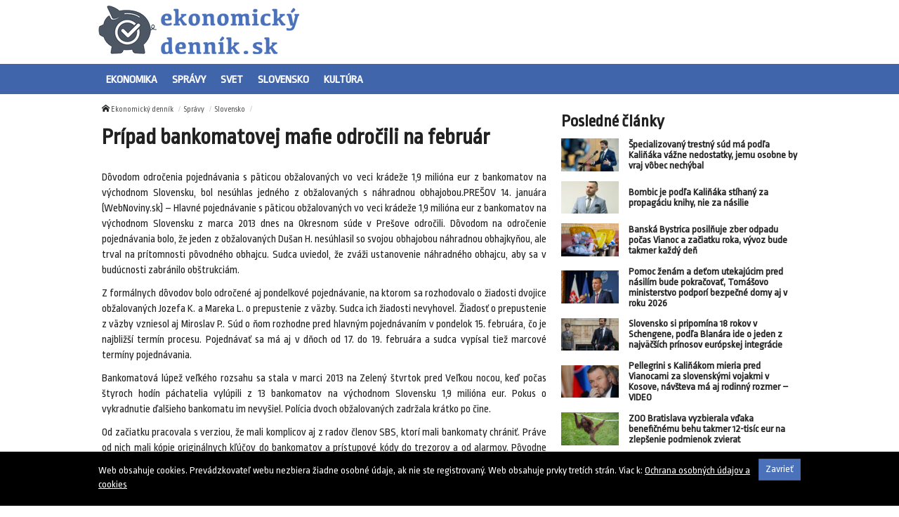

--- FILE ---
content_type: text/html; charset=UTF-8
request_url: https://ekonomickydennik.sk/pripad-bankomatovej-mafie-odrocili-na-februar/
body_size: 9555
content:
<!doctype html>
<html class="no-js" lang="sk-SK" prefix="og: http://ogp.me/ns#">
<head>
    <meta charset="utf-8">
    <meta http-equiv="X-UA-Compatible" content="IE=edge">
    <title>Prípad bankomatovej mafie odročili na február - Ekonomický denník</title>
    <meta name="viewport" content="width=device-width, initial-scale=1.0, maximum-scale=1.0, user-scalable=no">

    <link rel="alternate" type="application/rss+xml" title="Ekonomický denník Feed"
          href="https://ekonomickydennik.sk/feed/">

    <meta name='robots' content='max-image-preview:large' />

<!-- This site is optimized with the Yoast SEO plugin v8.4 - https://yoast.com/wordpress/plugins/seo/ -->
<link rel="canonical" href="https://ekonomickydennik.sk/pripad-bankomatovej-mafie-odrocili-na-februar/" />
<meta property="og:locale" content="sk_SK" />
<meta property="og:type" content="article" />
<meta property="og:title" content="Prípad bankomatovej mafie odročili na február - Ekonomický denník" />
<meta property="og:description" content="Dôvodom odročenia pojednávania s päticou obžalovaných vo veci krádeže 1,9 milióna eur z bankomatov na východnom Slovensku, bol nesúhlas jedného z obžalovaných s náhradnou obhajobou." />
<meta property="og:site_name" content="Ekonomický denník" />
<meta property="article:section" content="Slovensko" />
<meta property="article:published_time" content="2016-01-14T12:35:06+01:00" />
<meta name="twitter:card" content="summary" />
<meta name="twitter:description" content="Dôvodom odročenia pojednávania s päticou obžalovaných vo veci krádeže 1,9 milióna eur z bankomatov na východnom Slovensku, bol nesúhlas jedného z obžalovaných s náhradnou obhajobou." />
<meta name="twitter:title" content="Prípad bankomatovej mafie odročili na február - Ekonomický denník" />
<!-- / Yoast SEO plugin. -->

<link rel='dns-prefetch' href='//ekonomickydennik.sk' />
<link rel='dns-prefetch' href='//fonts.googleapis.com' />
<script type="text/javascript">
/* <![CDATA[ */
window._wpemojiSettings = {"baseUrl":"https:\/\/s.w.org\/images\/core\/emoji\/15.0.3\/72x72\/","ext":".png","svgUrl":"https:\/\/s.w.org\/images\/core\/emoji\/15.0.3\/svg\/","svgExt":".svg","source":{"concatemoji":"\/\/ekonomickydennik.sk\/wp\/wp-includes\/js\/wp-emoji-release.min.js?ver=6.6.2"}};
/*! This file is auto-generated */
!function(i,n){var o,s,e;function c(e){try{var t={supportTests:e,timestamp:(new Date).valueOf()};sessionStorage.setItem(o,JSON.stringify(t))}catch(e){}}function p(e,t,n){e.clearRect(0,0,e.canvas.width,e.canvas.height),e.fillText(t,0,0);var t=new Uint32Array(e.getImageData(0,0,e.canvas.width,e.canvas.height).data),r=(e.clearRect(0,0,e.canvas.width,e.canvas.height),e.fillText(n,0,0),new Uint32Array(e.getImageData(0,0,e.canvas.width,e.canvas.height).data));return t.every(function(e,t){return e===r[t]})}function u(e,t,n){switch(t){case"flag":return n(e,"\ud83c\udff3\ufe0f\u200d\u26a7\ufe0f","\ud83c\udff3\ufe0f\u200b\u26a7\ufe0f")?!1:!n(e,"\ud83c\uddfa\ud83c\uddf3","\ud83c\uddfa\u200b\ud83c\uddf3")&&!n(e,"\ud83c\udff4\udb40\udc67\udb40\udc62\udb40\udc65\udb40\udc6e\udb40\udc67\udb40\udc7f","\ud83c\udff4\u200b\udb40\udc67\u200b\udb40\udc62\u200b\udb40\udc65\u200b\udb40\udc6e\u200b\udb40\udc67\u200b\udb40\udc7f");case"emoji":return!n(e,"\ud83d\udc26\u200d\u2b1b","\ud83d\udc26\u200b\u2b1b")}return!1}function f(e,t,n){var r="undefined"!=typeof WorkerGlobalScope&&self instanceof WorkerGlobalScope?new OffscreenCanvas(300,150):i.createElement("canvas"),a=r.getContext("2d",{willReadFrequently:!0}),o=(a.textBaseline="top",a.font="600 32px Arial",{});return e.forEach(function(e){o[e]=t(a,e,n)}),o}function t(e){var t=i.createElement("script");t.src=e,t.defer=!0,i.head.appendChild(t)}"undefined"!=typeof Promise&&(o="wpEmojiSettingsSupports",s=["flag","emoji"],n.supports={everything:!0,everythingExceptFlag:!0},e=new Promise(function(e){i.addEventListener("DOMContentLoaded",e,{once:!0})}),new Promise(function(t){var n=function(){try{var e=JSON.parse(sessionStorage.getItem(o));if("object"==typeof e&&"number"==typeof e.timestamp&&(new Date).valueOf()<e.timestamp+604800&&"object"==typeof e.supportTests)return e.supportTests}catch(e){}return null}();if(!n){if("undefined"!=typeof Worker&&"undefined"!=typeof OffscreenCanvas&&"undefined"!=typeof URL&&URL.createObjectURL&&"undefined"!=typeof Blob)try{var e="postMessage("+f.toString()+"("+[JSON.stringify(s),u.toString(),p.toString()].join(",")+"));",r=new Blob([e],{type:"text/javascript"}),a=new Worker(URL.createObjectURL(r),{name:"wpTestEmojiSupports"});return void(a.onmessage=function(e){c(n=e.data),a.terminate(),t(n)})}catch(e){}c(n=f(s,u,p))}t(n)}).then(function(e){for(var t in e)n.supports[t]=e[t],n.supports.everything=n.supports.everything&&n.supports[t],"flag"!==t&&(n.supports.everythingExceptFlag=n.supports.everythingExceptFlag&&n.supports[t]);n.supports.everythingExceptFlag=n.supports.everythingExceptFlag&&!n.supports.flag,n.DOMReady=!1,n.readyCallback=function(){n.DOMReady=!0}}).then(function(){return e}).then(function(){var e;n.supports.everything||(n.readyCallback(),(e=n.source||{}).concatemoji?t(e.concatemoji):e.wpemoji&&e.twemoji&&(t(e.twemoji),t(e.wpemoji)))}))}((window,document),window._wpemojiSettings);
/* ]]> */
</script>
<style id='wp-emoji-styles-inline-css' type='text/css'>

	img.wp-smiley, img.emoji {
		display: inline !important;
		border: none !important;
		box-shadow: none !important;
		height: 1em !important;
		width: 1em !important;
		margin: 0 0.07em !important;
		vertical-align: -0.1em !important;
		background: none !important;
		padding: 0 !important;
	}
</style>
<link rel='stylesheet' id='wp-block-library-css' href='//ekonomickydennik.sk/wp/wp-includes/css/dist/block-library/style.min.css?ver=6.6.2' type='text/css' media='all' />
<style id='classic-theme-styles-inline-css' type='text/css'>
/*! This file is auto-generated */
.wp-block-button__link{color:#fff;background-color:#32373c;border-radius:9999px;box-shadow:none;text-decoration:none;padding:calc(.667em + 2px) calc(1.333em + 2px);font-size:1.125em}.wp-block-file__button{background:#32373c;color:#fff;text-decoration:none}
</style>
<style id='global-styles-inline-css' type='text/css'>
:root{--wp--preset--aspect-ratio--square: 1;--wp--preset--aspect-ratio--4-3: 4/3;--wp--preset--aspect-ratio--3-4: 3/4;--wp--preset--aspect-ratio--3-2: 3/2;--wp--preset--aspect-ratio--2-3: 2/3;--wp--preset--aspect-ratio--16-9: 16/9;--wp--preset--aspect-ratio--9-16: 9/16;--wp--preset--color--black: #000000;--wp--preset--color--cyan-bluish-gray: #abb8c3;--wp--preset--color--white: #ffffff;--wp--preset--color--pale-pink: #f78da7;--wp--preset--color--vivid-red: #cf2e2e;--wp--preset--color--luminous-vivid-orange: #ff6900;--wp--preset--color--luminous-vivid-amber: #fcb900;--wp--preset--color--light-green-cyan: #7bdcb5;--wp--preset--color--vivid-green-cyan: #00d084;--wp--preset--color--pale-cyan-blue: #8ed1fc;--wp--preset--color--vivid-cyan-blue: #0693e3;--wp--preset--color--vivid-purple: #9b51e0;--wp--preset--gradient--vivid-cyan-blue-to-vivid-purple: linear-gradient(135deg,rgba(6,147,227,1) 0%,rgb(155,81,224) 100%);--wp--preset--gradient--light-green-cyan-to-vivid-green-cyan: linear-gradient(135deg,rgb(122,220,180) 0%,rgb(0,208,130) 100%);--wp--preset--gradient--luminous-vivid-amber-to-luminous-vivid-orange: linear-gradient(135deg,rgba(252,185,0,1) 0%,rgba(255,105,0,1) 100%);--wp--preset--gradient--luminous-vivid-orange-to-vivid-red: linear-gradient(135deg,rgba(255,105,0,1) 0%,rgb(207,46,46) 100%);--wp--preset--gradient--very-light-gray-to-cyan-bluish-gray: linear-gradient(135deg,rgb(238,238,238) 0%,rgb(169,184,195) 100%);--wp--preset--gradient--cool-to-warm-spectrum: linear-gradient(135deg,rgb(74,234,220) 0%,rgb(151,120,209) 20%,rgb(207,42,186) 40%,rgb(238,44,130) 60%,rgb(251,105,98) 80%,rgb(254,248,76) 100%);--wp--preset--gradient--blush-light-purple: linear-gradient(135deg,rgb(255,206,236) 0%,rgb(152,150,240) 100%);--wp--preset--gradient--blush-bordeaux: linear-gradient(135deg,rgb(254,205,165) 0%,rgb(254,45,45) 50%,rgb(107,0,62) 100%);--wp--preset--gradient--luminous-dusk: linear-gradient(135deg,rgb(255,203,112) 0%,rgb(199,81,192) 50%,rgb(65,88,208) 100%);--wp--preset--gradient--pale-ocean: linear-gradient(135deg,rgb(255,245,203) 0%,rgb(182,227,212) 50%,rgb(51,167,181) 100%);--wp--preset--gradient--electric-grass: linear-gradient(135deg,rgb(202,248,128) 0%,rgb(113,206,126) 100%);--wp--preset--gradient--midnight: linear-gradient(135deg,rgb(2,3,129) 0%,rgb(40,116,252) 100%);--wp--preset--font-size--small: 13px;--wp--preset--font-size--medium: 20px;--wp--preset--font-size--large: 36px;--wp--preset--font-size--x-large: 42px;--wp--preset--spacing--20: 0.44rem;--wp--preset--spacing--30: 0.67rem;--wp--preset--spacing--40: 1rem;--wp--preset--spacing--50: 1.5rem;--wp--preset--spacing--60: 2.25rem;--wp--preset--spacing--70: 3.38rem;--wp--preset--spacing--80: 5.06rem;--wp--preset--shadow--natural: 6px 6px 9px rgba(0, 0, 0, 0.2);--wp--preset--shadow--deep: 12px 12px 50px rgba(0, 0, 0, 0.4);--wp--preset--shadow--sharp: 6px 6px 0px rgba(0, 0, 0, 0.2);--wp--preset--shadow--outlined: 6px 6px 0px -3px rgba(255, 255, 255, 1), 6px 6px rgba(0, 0, 0, 1);--wp--preset--shadow--crisp: 6px 6px 0px rgba(0, 0, 0, 1);}:where(.is-layout-flex){gap: 0.5em;}:where(.is-layout-grid){gap: 0.5em;}body .is-layout-flex{display: flex;}.is-layout-flex{flex-wrap: wrap;align-items: center;}.is-layout-flex > :is(*, div){margin: 0;}body .is-layout-grid{display: grid;}.is-layout-grid > :is(*, div){margin: 0;}:where(.wp-block-columns.is-layout-flex){gap: 2em;}:where(.wp-block-columns.is-layout-grid){gap: 2em;}:where(.wp-block-post-template.is-layout-flex){gap: 1.25em;}:where(.wp-block-post-template.is-layout-grid){gap: 1.25em;}.has-black-color{color: var(--wp--preset--color--black) !important;}.has-cyan-bluish-gray-color{color: var(--wp--preset--color--cyan-bluish-gray) !important;}.has-white-color{color: var(--wp--preset--color--white) !important;}.has-pale-pink-color{color: var(--wp--preset--color--pale-pink) !important;}.has-vivid-red-color{color: var(--wp--preset--color--vivid-red) !important;}.has-luminous-vivid-orange-color{color: var(--wp--preset--color--luminous-vivid-orange) !important;}.has-luminous-vivid-amber-color{color: var(--wp--preset--color--luminous-vivid-amber) !important;}.has-light-green-cyan-color{color: var(--wp--preset--color--light-green-cyan) !important;}.has-vivid-green-cyan-color{color: var(--wp--preset--color--vivid-green-cyan) !important;}.has-pale-cyan-blue-color{color: var(--wp--preset--color--pale-cyan-blue) !important;}.has-vivid-cyan-blue-color{color: var(--wp--preset--color--vivid-cyan-blue) !important;}.has-vivid-purple-color{color: var(--wp--preset--color--vivid-purple) !important;}.has-black-background-color{background-color: var(--wp--preset--color--black) !important;}.has-cyan-bluish-gray-background-color{background-color: var(--wp--preset--color--cyan-bluish-gray) !important;}.has-white-background-color{background-color: var(--wp--preset--color--white) !important;}.has-pale-pink-background-color{background-color: var(--wp--preset--color--pale-pink) !important;}.has-vivid-red-background-color{background-color: var(--wp--preset--color--vivid-red) !important;}.has-luminous-vivid-orange-background-color{background-color: var(--wp--preset--color--luminous-vivid-orange) !important;}.has-luminous-vivid-amber-background-color{background-color: var(--wp--preset--color--luminous-vivid-amber) !important;}.has-light-green-cyan-background-color{background-color: var(--wp--preset--color--light-green-cyan) !important;}.has-vivid-green-cyan-background-color{background-color: var(--wp--preset--color--vivid-green-cyan) !important;}.has-pale-cyan-blue-background-color{background-color: var(--wp--preset--color--pale-cyan-blue) !important;}.has-vivid-cyan-blue-background-color{background-color: var(--wp--preset--color--vivid-cyan-blue) !important;}.has-vivid-purple-background-color{background-color: var(--wp--preset--color--vivid-purple) !important;}.has-black-border-color{border-color: var(--wp--preset--color--black) !important;}.has-cyan-bluish-gray-border-color{border-color: var(--wp--preset--color--cyan-bluish-gray) !important;}.has-white-border-color{border-color: var(--wp--preset--color--white) !important;}.has-pale-pink-border-color{border-color: var(--wp--preset--color--pale-pink) !important;}.has-vivid-red-border-color{border-color: var(--wp--preset--color--vivid-red) !important;}.has-luminous-vivid-orange-border-color{border-color: var(--wp--preset--color--luminous-vivid-orange) !important;}.has-luminous-vivid-amber-border-color{border-color: var(--wp--preset--color--luminous-vivid-amber) !important;}.has-light-green-cyan-border-color{border-color: var(--wp--preset--color--light-green-cyan) !important;}.has-vivid-green-cyan-border-color{border-color: var(--wp--preset--color--vivid-green-cyan) !important;}.has-pale-cyan-blue-border-color{border-color: var(--wp--preset--color--pale-cyan-blue) !important;}.has-vivid-cyan-blue-border-color{border-color: var(--wp--preset--color--vivid-cyan-blue) !important;}.has-vivid-purple-border-color{border-color: var(--wp--preset--color--vivid-purple) !important;}.has-vivid-cyan-blue-to-vivid-purple-gradient-background{background: var(--wp--preset--gradient--vivid-cyan-blue-to-vivid-purple) !important;}.has-light-green-cyan-to-vivid-green-cyan-gradient-background{background: var(--wp--preset--gradient--light-green-cyan-to-vivid-green-cyan) !important;}.has-luminous-vivid-amber-to-luminous-vivid-orange-gradient-background{background: var(--wp--preset--gradient--luminous-vivid-amber-to-luminous-vivid-orange) !important;}.has-luminous-vivid-orange-to-vivid-red-gradient-background{background: var(--wp--preset--gradient--luminous-vivid-orange-to-vivid-red) !important;}.has-very-light-gray-to-cyan-bluish-gray-gradient-background{background: var(--wp--preset--gradient--very-light-gray-to-cyan-bluish-gray) !important;}.has-cool-to-warm-spectrum-gradient-background{background: var(--wp--preset--gradient--cool-to-warm-spectrum) !important;}.has-blush-light-purple-gradient-background{background: var(--wp--preset--gradient--blush-light-purple) !important;}.has-blush-bordeaux-gradient-background{background: var(--wp--preset--gradient--blush-bordeaux) !important;}.has-luminous-dusk-gradient-background{background: var(--wp--preset--gradient--luminous-dusk) !important;}.has-pale-ocean-gradient-background{background: var(--wp--preset--gradient--pale-ocean) !important;}.has-electric-grass-gradient-background{background: var(--wp--preset--gradient--electric-grass) !important;}.has-midnight-gradient-background{background: var(--wp--preset--gradient--midnight) !important;}.has-small-font-size{font-size: var(--wp--preset--font-size--small) !important;}.has-medium-font-size{font-size: var(--wp--preset--font-size--medium) !important;}.has-large-font-size{font-size: var(--wp--preset--font-size--large) !important;}.has-x-large-font-size{font-size: var(--wp--preset--font-size--x-large) !important;}
:where(.wp-block-post-template.is-layout-flex){gap: 1.25em;}:where(.wp-block-post-template.is-layout-grid){gap: 1.25em;}
:where(.wp-block-columns.is-layout-flex){gap: 2em;}:where(.wp-block-columns.is-layout-grid){gap: 2em;}
:root :where(.wp-block-pullquote){font-size: 1.5em;line-height: 1.6;}
</style>
<link rel='stylesheet' id='open-sans-css' href='//fonts.googleapis.com/css?family=Open+Sans%3A400%2C300%2C700&#038;subset=latin%2Clatin-ext&#038;ver=21' type='text/css' media='all' />
<link rel='stylesheet' id='im_app-css' href='//ekonomickydennik.sk/app/themes/ekonomickydennik/assets/css/app.css?ver=21' type='text/css' media='all' />
<link rel='stylesheet' id='ropa-css' href='//fonts.googleapis.com/css?family=Ropa+Sans&#038;subset=latin%2Clatin-ext&#038;ver=1' type='text/css' media='all' />
<script type="text/javascript" src="//ekonomickydennik.sk/wp/wp-includes/js/jquery/jquery.min.js?ver=3.7.1" id="jquery-core-js"></script>
<script type="text/javascript" src="//ekonomickydennik.sk/wp/wp-includes/js/jquery/jquery-migrate.min.js?ver=3.4.1" id="jquery-migrate-js"></script>
<link rel="https://api.w.org/" href="https://ekonomickydennik.sk/wp-json/" /><link rel="alternate" title="JSON" type="application/json" href="https://ekonomickydennik.sk/wp-json/wp/v2/posts/11598" /><link rel="alternate" title="oEmbed (JSON)" type="application/json+oembed" href="https://ekonomickydennik.sk/wp-json/oembed/1.0/embed?url=https%3A%2F%2Fekonomickydennik.sk%2Fpripad-bankomatovej-mafie-odrocili-na-februar%2F" />
<link rel="alternate" title="oEmbed (XML)" type="text/xml+oembed" href="https://ekonomickydennik.sk/wp-json/oembed/1.0/embed?url=https%3A%2F%2Fekonomickydennik.sk%2Fpripad-bankomatovej-mafie-odrocili-na-februar%2F&#038;format=xml" />
<!--[if lt IE 9]>
    <script src="//ekonomickydennik.sk/app/themes/idenmedia/assets/js/plugins/iefix/html5shiv.min.js"></script>
    <script src="//ekonomickydennik.sk/app/themes/idenmedia/assets/js/plugins/iefix/respond.min.js"></script>
    <![endif]-->
   
            <link rel="shortcut icon" href="https://cdn.sita.sk/sites/23/2017/07/346941_flash_floods_arizona_02837-5dc41ffe4bae4717859fd31e86357ae9-640x420.jpg">
    
    <script type="text/javascript">
        var ajaxurl = "\/wp\/wp-admin\/admin-ajax.php"    </script>
</head>
<body class="post-template-default single single-post postid-11598 single-format-standard admincheck-show md theme-light pripad-bankomatovej-mafie-odrocili-na-februar page">
<header role="banner" am-Navbar>
  <div am-Container="logo">
    <div am-Logo>
  <a href="https://ekonomickydennik.sk/"><img src="https://cdn.sita.sk/sites/28/2017/07/ekonomickydnnk-2.png" alt="Ekonomický denník"></a></div>  </div>

  <div am-Ubermenu-Wrap>
    <div am-Container>
      <ul id="menu-main-menu" class="menu"><li class="menu-ekonomika"><a href="https://ekonomickydennik.sk/category/ekonomika/">Ekonomika</a></li>
<li class="menu-spravy"><a href="https://ekonomickydennik.sk/category/spravy/">Správy</a></li>
<li class="menu-svet"><a href="https://ekonomickydennik.sk/category/spravy/svet/">Svet</a></li>
<li class="menu-slovensko"><a href="https://ekonomickydennik.sk/category/spravy/slovensko/">Slovensko</a></li>
<li class="menu-kultura"><a href="https://ekonomickydennik.sk/category/kultura/">Kultúra</a></li>
</ul>    </div>
  </div>

</header><!--[if lt IE 11]>
<div am-Container>
    <div am-Alert="danger">
        Žiaľ, používate <strong>zastaralý</strong> internetový prehliadač, niektoré funkcie preto nemusia fungovať správne.
        Prosím, <a href="http://browsehappy.com/">stianite si moderný prehliadač TU</a>, s ktorým stránka bude fungovať rýchlejšie a bez chýb. Ďakujeme.    </div>
</div>
<![endif]-->
<main role="main" am-Main="type:post">
    <div am-Container>
    <div am-Main-Content="type:post">
                <div am-Content="type:post">
    <div am-Content-Content="post">
                    <span js-Views="11598"></span>            <article itemscope itemtype="http://schema.org/Article" class="post-11598 post type-post status-publish format-standard has-post-thumbnail hentry category-slovensko">
                
                
                <ul am-Breadcrumb><li><span class="icon-home "></span> <a href="https://ekonomickydennik.sk">Ekonomický denník</a></li><li><a href="https://ekonomickydennik.sk/category/spravy/" rel="category tag">Správy</a></li><li><a href="https://ekonomickydennik.sk/category/spravy/slovensko/" rel="category tag">Slovensko</a></li></ul>
                <header am-Page-Header>
                    <h1 am-Heading itemprop="headline">Prípad bankomatovej mafie odročili na február</h1>
                </header>

                
                
                <div am-Content-TextWrap>
                    <div itemprop="articleBody" am-Content-Text>
                                                <p>Dôvodom odročenia pojednávania s päticou obžalovaných vo veci krádeže 1,9 milióna eur z bankomatov na východnom Slovensku, bol nesúhlas jedného z obžalovaných s náhradnou obhajobou.PREŠOV 14. januára (WebNoviny.sk) &#8211; Hlavné pojednávanie s päticou obžalovaných vo veci krádeže 1,9 milióna eur z bankomatov na východnom Slovensku z marca 2013 dnes na Okresnom súde v Prešove odročili. Dôvodom na odročenie pojednávania bolo, že jeden z obžalovaných Dušan H. nesúhlasil so svojou obhajobou náhradnou obhajkyňou, ale trval na prítomnosti pôvodného obhajcu. Sudca uviedol, že zváži ustanovenie náhradného obhajcu, aby sa v budúcnosti zabránilo obštrukciám. </p>
<p>Z formálnych dôvodov bolo odročené aj pondelkové pojednávanie, na ktorom sa rozhodovalo o žiadosti dvojice obžalovaných Jozefa K. a Mareka L. o prepustenie z väzby. Sudca ich žiadosti nevyhovel. Žiadosť o prepustenie z väzby vzniesol aj Miroslav P.. Súd o ňom rozhodne pred hlavným pojednávaním v pondelok 15. februára, čo je najbližší termín procesu. Pojednávať sa má aj v dňoch od 17. do 19. februára a sudca vypísal tiež marcové termíny pojednávania.</p>
<p>Bankomatová lúpež veľkého rozsahu sa stala v marci 2013 na Zelený štvrtok pred Veľkou nocou, keď počas štyroch hodín páchatelia vylúpili z 13 bankomatov na východnom Slovensku 1,9 milióna eur. Pokus o vykradnutie ďalšieho bankomatu im nevyšiel. Polícia dvoch obžalovaných zadržala krátko po čine. </p>
<p>Od začiatku pracovala s verziou, že mali komplicov aj z radov členov SBS, ktorí mali bankomaty chrániť. Práve od nich mali kópie originálnych kľúčov do bankomatov a prístupové kódy do trezorov a od alarmov. Pôvodne boli v procese obžalovaní šiesti páchatelia. Jeden z nich &#8211; Miroslav B. sa k skutku priznal a prvostupňový súd na základe schválenej dohody o vine a treste ho poslal za mreže na šesť rokov a deväť mesiacov. Zvyšná pätica &#8211; Daniel J., Dušan H., Jozef K., Marek L. a Miroslav P. sedí na lavici obžalovaných. V prípade dokázania viny im hrozí trest odňatia slobody v rozpätí od 10 do 15 rokov. </p>
<p> Zdroj: <a href="https://sita.sk/slovensko/clanok/1029762-pripad-bankomatovej-mafie-odrocili-na-februar">WebNoviny.sk</a> © SITA Všetky práva vyhradené.</p>
                        <p am-Content-Date>14. januára 2016</p>
                    </div>
                </div>

                <div am-Tags itemprop="keywords"></div>


                
                
                
                <div am-Comments>
                    <div class="fb-comments" data-colorscheme="light"  data-href="http://ekonomickydennik.sk/pripad-bankomatovej-mafie-odrocili-na-februar/" data-width="100%" data-num-posts="4"></div>                </div>

                

            </article>

            <h2 class="h4"></h2>
            <div am-List js-List>
  </div>
            </div>
</div>        <aside am-Sidebar="type:post" role="complementary">
    <div am-Sidebar-Content="type:post"><div am-Widget="widget_im_related_posts-2 widget_im_related_posts"><h2 am-Heading>Posledné články</h2><div am-Pair="rating-sidebar-content">
            <header am-Pair-Big>
                <a href="https://ekonomickydennik.sk/specializovany-trestny-sud-ma-podla-kalinaka-vazne-nedostatky-jemu-osobne-by-vraj-vobec-nechybal/?utm_source=self&utm_medium=podtext&utm_campaign=podtext" title="Špecializovaný trestný súd má podľa Kaliňáka vážne nedostatky,  jemu osobne by vraj vôbec nechýbal">
                    <h2 am-Heading>Špecializovaný trestný súd má podľa Kaliňáka vážne nedostatky,  jemu osobne by vraj vôbec nechýbal</h2>
                </a>
            </header>
            <div am-Pair-Small>
                <figure am-FeaturedImage>
                    <a href="https://ekonomickydennik.sk/specializovany-trestny-sud-ma-podla-kalinaka-vazne-nedostatky-jemu-osobne-by-vraj-vobec-nechybal/?utm_source=self&utm_medium=podtext&utm_campaign=podtext" title="Špecializovaný trestný súd má podľa Kaliňáka vážne nedostatky,  jemu osobne by vraj vôbec nechýbal">
                        <img width="120" height="68" src="https://cdn.sita.sk/sites/23/2025/02/541201_67b5c34a2fc17057778821-676x451-120x68.jpg" class="attachment-featured_tiny size-featured_tiny wp-post-image" alt="541201_67b5c34a2fc17057778821 676x451.jpg" decoding="async" loading="lazy" srcset="https://cdn.sita.sk/sites/23/2025/02/541201_67b5c34a2fc17057778821-676x451-120x68.jpg 120w, https://cdn.sita.sk/sites/23/2025/02/541201_67b5c34a2fc17057778821-676x451-320x180.jpg 320w, https://cdn.sita.sk/sites/23/2025/02/541201_67b5c34a2fc17057778821-676x451-640x360.jpg 640w" sizes="(max-width: 120px) 100vw, 120px">                    </a>
                </figure>
            </div>
            </div><div am-Pair="rating-sidebar-content">
            <header am-Pair-Big>
                <a href="https://ekonomickydennik.sk/bombic-je-podla-kalinaka-stihany-za-propagaciu-knihy-nie-za-nasilie/?utm_source=self&utm_medium=podtext&utm_campaign=podtext" title="Bombic je podľa Kaliňáka stíhaný za propagáciu knihy, nie za násilie">
                    <h2 am-Heading>Bombic je podľa Kaliňáka stíhaný za propagáciu knihy, nie za násilie</h2>
                </a>
            </header>
            <div am-Pair-Small>
                <figure am-FeaturedImage>
                    <a href="https://ekonomickydennik.sk/bombic-je-podla-kalinaka-stihany-za-propagaciu-knihy-nie-za-nasilie/?utm_source=self&utm_medium=podtext&utm_campaign=podtext" title="Bombic je podľa Kaliňáka stíhaný za propagáciu knihy, nie za násilie">
                        <img width="120" height="68" src="https://cdn.sita.sk/sites/23/2025/07/546861_bombic-120x68.jpg" class="attachment-featured_tiny size-featured_tiny wp-post-image" alt="546861_bombic.jpg" decoding="async" loading="lazy" srcset="https://cdn.sita.sk/sites/23/2025/07/546861_bombic-120x68.jpg 120w, https://cdn.sita.sk/sites/23/2025/07/546861_bombic-320x180.jpg 320w, https://cdn.sita.sk/sites/23/2025/07/546861_bombic-640x360.jpg 640w" sizes="(max-width: 120px) 100vw, 120px">                    </a>
                </figure>
            </div>
            </div><div am-Pair="rating-sidebar-content">
            <header am-Pair-Big>
                <a href="https://ekonomickydennik.sk/banska-bystrica-posilnuje-zber-odpadu-pocas-vianoc-a-zaciatku-roka-vyvoz-bude-takmer-kazdy-den/?utm_source=self&utm_medium=podtext&utm_campaign=podtext" title="Banská Bystrica posilňuje zber odpadu počas Vianoc a začiatku roka, vývoz bude takmer každý deň">
                    <h2 am-Heading>Banská Bystrica posilňuje zber odpadu počas Vianoc a začiatku roka, vývoz bude takmer každý deň</h2>
                </a>
            </header>
            <div am-Pair-Small>
                <figure am-FeaturedImage>
                    <a href="https://ekonomickydennik.sk/banska-bystrica-posilnuje-zber-odpadu-pocas-vianoc-a-zaciatku-roka-vyvoz-bude-takmer-kazdy-den/?utm_source=self&utm_medium=podtext&utm_campaign=podtext" title="Banská Bystrica posilňuje zber odpadu počas Vianoc a začiatku roka, vývoz bude takmer každý deň">
                        <img width="120" height="68" src="https://cdn.sita.sk/sites/23/2020/12/453305_gettyimages-1214490503-676x507-120x68.jpg" class="attachment-featured_tiny size-featured_tiny wp-post-image" alt="453305_gettyimages 1214490503 676x507.jpg" decoding="async" loading="lazy" srcset="https://cdn.sita.sk/sites/23/2020/12/453305_gettyimages-1214490503-676x507-120x68.jpg 120w, https://cdn.sita.sk/sites/23/2020/12/453305_gettyimages-1214490503-676x507-320x180.jpg 320w, https://cdn.sita.sk/sites/23/2020/12/453305_gettyimages-1214490503-676x507-640x360.jpg 640w" sizes="(max-width: 120px) 100vw, 120px">                    </a>
                </figure>
            </div>
            </div><div am-Pair="rating-sidebar-content">
            <header am-Pair-Big>
                <a href="https://ekonomickydennik.sk/pomoc-zenam-a-detom-utekajucim-pred-nasilim-bude-pokracovat-tomasovo-ministerstvo-podpori-bezpecne-domy-aj-v-roku-2026/?utm_source=self&utm_medium=podtext&utm_campaign=podtext" title="Pomoc ženám a deťom utekajúcim pred násilím bude pokračovať, Tomášovo ministerstvo podporí bezpečné domy aj v roku 2026">
                    <h2 am-Heading>Pomoc ženám a deťom utekajúcim pred násilím bude pokračovať, Tomášovo ministerstvo podporí bezpečné domy aj v roku 2026</h2>
                </a>
            </header>
            <div am-Pair-Small>
                <figure am-FeaturedImage>
                    <a href="https://ekonomickydennik.sk/pomoc-zenam-a-detom-utekajucim-pred-nasilim-bude-pokracovat-tomasovo-ministerstvo-podpori-bezpecne-domy-aj-v-roku-2026/?utm_source=self&utm_medium=podtext&utm_campaign=podtext" title="Pomoc ženám a deťom utekajúcim pred násilím bude pokračovať, Tomášovo ministerstvo podporí bezpečné domy aj v roku 2026">
                        <img width="120" height="68" src="https://cdn.sita.sk/sites/23/2025/11/552938_66c5d23d472f3362611269-676x465-120x68.jpg" class="attachment-featured_tiny size-featured_tiny wp-post-image" alt="552938_66c5d23d472f3362611269 676x465.jpg" decoding="async" loading="lazy" srcset="https://cdn.sita.sk/sites/23/2025/11/552938_66c5d23d472f3362611269-676x465-120x68.jpg 120w, https://cdn.sita.sk/sites/23/2025/11/552938_66c5d23d472f3362611269-676x465-320x180.jpg 320w, https://cdn.sita.sk/sites/23/2025/11/552938_66c5d23d472f3362611269-676x465-640x360.jpg 640w" sizes="(max-width: 120px) 100vw, 120px">                    </a>
                </figure>
            </div>
            </div><div am-Pair="rating-sidebar-content">
            <header am-Pair-Big>
                <a href="https://ekonomickydennik.sk/slovensko-si-pripomina-18-rokov-v-schengene-podla-blanara-ide-o-jeden-z-najvacsich-prinosov-europskej-integracie/?utm_source=self&utm_medium=podtext&utm_campaign=podtext" title="Slovensko si pripomína 18 rokov v Schengene, podľa Blanára ide o jeden z najväčších prínosov európskej integrácie">
                    <h2 am-Heading>Slovensko si pripomína 18 rokov v Schengene, podľa Blanára ide o jeden z najväčších prínosov európskej integrácie</h2>
                </a>
            </header>
            <div am-Pair-Small>
                <figure am-FeaturedImage>
                    <a href="https://ekonomickydennik.sk/slovensko-si-pripomina-18-rokov-v-schengene-podla-blanara-ide-o-jeden-z-najvacsich-prinosov-europskej-integracie/?utm_source=self&utm_medium=podtext&utm_campaign=podtext" title="Slovensko si pripomína 18 rokov v Schengene, podľa Blanára ide o jeden z najväčších prínosov európskej integrácie">
                        <img width="120" height="68" src="https://cdn.sita.sk/sites/23/2025/12/553725_68a74142ca194405298763-676x451-120x68.jpg" class="attachment-featured_tiny size-featured_tiny wp-post-image" alt="553725_68a74142ca194405298763 676x451.jpg" decoding="async" loading="lazy" srcset="https://cdn.sita.sk/sites/23/2025/12/553725_68a74142ca194405298763-676x451-120x68.jpg 120w, https://cdn.sita.sk/sites/23/2025/12/553725_68a74142ca194405298763-676x451-320x180.jpg 320w, https://cdn.sita.sk/sites/23/2025/12/553725_68a74142ca194405298763-676x451-640x360.jpg 640w" sizes="(max-width: 120px) 100vw, 120px">                    </a>
                </figure>
            </div>
            </div><div am-Pair="rating-sidebar-content">
            <header am-Pair-Big>
                <a href="https://ekonomickydennik.sk/pellegrini-s-kalinakom-mieria-pred-vianocami-za-slovenskymi-vojakmi-v-kosove-navsteva-ma-aj-rodinny-rozmer-video/?utm_source=self&utm_medium=podtext&utm_campaign=podtext" title="Pellegrini s Kaliňákom mieria pred Vianocami za slovenskými vojakmi v Kosove, návšteva má aj rodinný rozmer – VIDEO">
                    <h2 am-Heading>Pellegrini s Kaliňákom mieria pred Vianocami za slovenskými vojakmi v Kosove, návšteva má aj rodinný rozmer – VIDEO</h2>
                </a>
            </header>
            <div am-Pair-Small>
                <figure am-FeaturedImage>
                    <a href="https://ekonomickydennik.sk/pellegrini-s-kalinakom-mieria-pred-vianocami-za-slovenskymi-vojakmi-v-kosove-navsteva-ma-aj-rodinny-rozmer-video/?utm_source=self&utm_medium=podtext&utm_campaign=podtext" title="Pellegrini s Kaliňákom mieria pred Vianocami za slovenskými vojakmi v Kosove, návšteva má aj rodinný rozmer – VIDEO">
                        <img width="120" height="68" src="https://cdn.sita.sk/sites/23/2025/12/553649_pellelelel2-120x68.jpg" class="attachment-featured_tiny size-featured_tiny wp-post-image" alt="553649_pellelelel2.jpg" decoding="async" loading="lazy" srcset="https://cdn.sita.sk/sites/23/2025/12/553649_pellelelel2-120x68.jpg 120w, https://cdn.sita.sk/sites/23/2025/12/553649_pellelelel2-320x180.jpg 320w, https://cdn.sita.sk/sites/23/2025/12/553649_pellelelel2-640x360.jpg 640w" sizes="(max-width: 120px) 100vw, 120px">                    </a>
                </figure>
            </div>
            </div><div am-Pair="rating-sidebar-content">
            <header am-Pair-Big>
                <a href="https://ekonomickydennik.sk/zoo-bratislava-vyzbierala-vdaka-beneficnemu-behu-takmer-12-tisic-eur-na-zlepsenie-podmienok-zvierat/?utm_source=self&utm_medium=podtext&utm_campaign=podtext" title="ZOO Bratislava vyzbierala vďaka benefičnému behu takmer 12-tisíc eur na zlepšenie podmienok zvierat">
                    <h2 am-Heading>ZOO Bratislava vyzbierala vďaka benefičnému behu takmer 12-tisíc eur na zlepšenie podmienok zvierat</h2>
                </a>
            </header>
            <div am-Pair-Small>
                <figure am-FeaturedImage>
                    <a href="https://ekonomickydennik.sk/zoo-bratislava-vyzbierala-vdaka-beneficnemu-behu-takmer-12-tisic-eur-na-zlepsenie-podmienok-zvierat/?utm_source=self&utm_medium=podtext&utm_campaign=podtext" title="ZOO Bratislava vyzbierala vďaka benefičnému behu takmer 12-tisíc eur na zlepšenie podmienok zvierat">
                        <img width="120" height="68" src="https://cdn.sita.sk/sites/23/2025/12/553722_64e095c583b90480653355-1-676x451-120x68.jpg" class="attachment-featured_tiny size-featured_tiny wp-post-image" alt="553722_64e095c583b90480653355 1 676x451.jpg" decoding="async" loading="lazy" srcset="https://cdn.sita.sk/sites/23/2025/12/553722_64e095c583b90480653355-1-676x451-120x68.jpg 120w, https://cdn.sita.sk/sites/23/2025/12/553722_64e095c583b90480653355-1-676x451-320x180.jpg 320w, https://cdn.sita.sk/sites/23/2025/12/553722_64e095c583b90480653355-1-676x451-640x360.jpg 640w" sizes="(max-width: 120px) 100vw, 120px">                    </a>
                </figure>
            </div>
            </div><div am-Pair="rating-sidebar-content">
            <header am-Pair-Big>
                <a href="https://ekonomickydennik.sk/obyvatelia-vranova-nad-toplou-zaplatia-menej-za-komunalny-odpad-mesto-znizi-od-buduceho-roka-poplatky/?utm_source=self&utm_medium=podtext&utm_campaign=podtext" title="Obyvatelia Vranova nad Topľou zaplatia menej za komunálny odpad, mesto zníži od budúceho roka poplatky">
                    <h2 am-Heading>Obyvatelia Vranova nad Topľou zaplatia menej za komunálny odpad, mesto zníži od budúceho roka poplatky</h2>
                </a>
            </header>
            <div am-Pair-Small>
                <figure am-FeaturedImage>
                    <a href="https://ekonomickydennik.sk/obyvatelia-vranova-nad-toplou-zaplatia-menej-za-komunalny-odpad-mesto-znizi-od-buduceho-roka-poplatky/?utm_source=self&utm_medium=podtext&utm_campaign=podtext" title="Obyvatelia Vranova nad Topľou zaplatia menej za komunálny odpad, mesto zníži od budúceho roka poplatky">
                        <img width="120" height="68" src="https://cdn.sita.sk/sites/23/2023/12/515524_smetiari-676x380-120x68.jpg" class="attachment-featured_tiny size-featured_tiny wp-post-image" alt="515524_smetiari 676x380.jpg" decoding="async" loading="lazy" srcset="https://cdn.sita.sk/sites/23/2023/12/515524_smetiari-676x380-120x68.jpg 120w, https://cdn.sita.sk/sites/23/2023/12/515524_smetiari-676x380-640x360.jpg 640w, https://cdn.sita.sk/sites/23/2023/12/515524_smetiari-676x380-320x180.jpg 320w, https://cdn.sita.sk/sites/23/2023/12/515524_smetiari-676x380-220x124.jpg 220w, https://cdn.sita.sk/sites/23/2023/12/515524_smetiari-676x380.jpg 676w" sizes="(max-width: 120px) 100vw, 120px">                    </a>
                </figure>
            </div>
            </div><div am-Pair="rating-sidebar-content">
            <header am-Pair-Big>
                <a href="https://ekonomickydennik.sk/slobodna-narodna-galeria-pokracuje-v-tradicii-v-bratislave-mozno-vidiet-slobodny-narodny-stromcek/?utm_source=self&utm_medium=podtext&utm_campaign=podtext" title="Slobodná národná galéria pokračuje v tradícii, v Bratislave možno vidieť Slobodný národný stromček">
                    <h2 am-Heading>Slobodná národná galéria pokračuje v tradícii, v Bratislave možno vidieť Slobodný národný stromček</h2>
                </a>
            </header>
            <div am-Pair-Small>
                <figure am-FeaturedImage>
                    <a href="https://ekonomickydennik.sk/slobodna-narodna-galeria-pokracuje-v-tradicii-v-bratislave-mozno-vidiet-slobodny-narodny-stromcek/?utm_source=self&utm_medium=podtext&utm_campaign=podtext" title="Slobodná národná galéria pokračuje v tradícii, v Bratislave možno vidieť Slobodný národný stromček">
                        <img width="120" height="68" src="https://cdn.sita.sk/sites/23/2019/01/399607_ozdoba-676x451-120x68.jpg" class="attachment-featured_tiny size-featured_tiny wp-post-image" alt="399607_ozdoba 676x451.jpg" decoding="async" loading="lazy" srcset="https://cdn.sita.sk/sites/23/2019/01/399607_ozdoba-676x451-120x68.jpg 120w, https://cdn.sita.sk/sites/23/2019/01/399607_ozdoba-676x451-320x180.jpg 320w, https://cdn.sita.sk/sites/23/2019/01/399607_ozdoba-676x451-640x360.jpg 640w" sizes="(max-width: 120px) 100vw, 120px">                    </a>
                </figure>
            </div>
            </div><div am-Pair="rating-sidebar-content">
            <header am-Pair-Big>
                <a href="https://ekonomickydennik.sk/trnavska-agatka-sa-stala-nametom-pre-prvu-mestsku-risografiku-vznikla-z-nej-iba-limitovana-edicia/?utm_source=self&utm_medium=podtext&utm_campaign=podtext" title="Trnavská Agátka sa stala námetom pre prvú mestskú risografiku, vznikla z nej iba limitovaná edícia">
                    <h2 am-Heading>Trnavská Agátka sa stala námetom pre prvú mestskú risografiku, vznikla z nej iba limitovaná edícia</h2>
                </a>
            </header>
            <div am-Pair-Small>
                <figure am-FeaturedImage>
                    <a href="https://ekonomickydennik.sk/trnavska-agatka-sa-stala-nametom-pre-prvu-mestsku-risografiku-vznikla-z-nej-iba-limitovana-edicia/?utm_source=self&utm_medium=podtext&utm_campaign=podtext" title="Trnavská Agátka sa stala námetom pre prvú mestskú risografiku, vznikla z nej iba limitovaná edícia">
                        <img width="120" height="68" src="https://cdn.sita.sk/sites/23/2025/12/553718_534921451_1211263857698520_4001235629048985026_n-676x380-120x68.jpeg" class="attachment-featured_tiny size-featured_tiny wp-post-image" alt="553718_534921451_1211263857698520_4001235629048985026_n 676x380.jpeg" decoding="async" loading="lazy" srcset="https://cdn.sita.sk/sites/23/2025/12/553718_534921451_1211263857698520_4001235629048985026_n-676x380-120x68.jpeg 120w, https://cdn.sita.sk/sites/23/2025/12/553718_534921451_1211263857698520_4001235629048985026_n-676x380-640x360.jpeg 640w, https://cdn.sita.sk/sites/23/2025/12/553718_534921451_1211263857698520_4001235629048985026_n-676x380-320x180.jpeg 320w, https://cdn.sita.sk/sites/23/2025/12/553718_534921451_1211263857698520_4001235629048985026_n-676x380-220x124.jpeg 220w, https://cdn.sita.sk/sites/23/2025/12/553718_534921451_1211263857698520_4001235629048985026_n-676x380.jpeg 676w" sizes="(max-width: 120px) 100vw, 120px">                    </a>
                </figure>
            </div>
            </div></div></div>
</aside>    </div>
</div></main>

<!--[if lt IE 9]>
    <script src="//ekonomickydennik.sk/app/themes/idenmedia/assets/js/plugins/iefix/indexof.js"></script>
    <script src="//ekonomickydennik.sk/app/themes/idenmedia/assets/js/plugins/iefix/rem.min.js"></script>
    <![endif]-->
   <div am-Cookies js-Cookies>
            <div am-Container>
                <a am-Button="primary" am-Cookies-Button js-Cookies-Button href="#">Zavrieť</a>
                <p am-Cookies-Message>Web obsahuje cookies. Prevádzkovateľ webu nezbiera žiadne osobné údaje, ak nie ste registrovaný. Web obsahuje prvky tretích strán. Viac k: <a style="color: #fff;text-decoration: underline" href="https://inforaj.sk/ochrana-osobnych-udajov-a-cookies/" target="_blank">Ochrana osobných údajov a cookies</a></p>
            </div>
        </div><script type="text/javascript" src="//ekonomickydennik.sk/wp/wp-includes/js/jquery/jquery.form.min.js?ver=4.3.0" id="jquery-form-js"></script>
<script type="text/javascript" src="//ekonomickydennik.sk/app/themes/idenmedia/assets/js/plugins/modernizr/modernizr.js?ver=21" id="modernizr-js"></script>
<script type="text/javascript" src="//ekonomickydennik.sk/app/themes/idenmedia/assets/vendor/amstrap/js/amstrap/helpers.js?ver=21" id="amstrap-js"></script>
<script type="text/javascript" src="//ekonomickydennik.sk/app/themes/idenmedia/assets/vendor/jquery-mousewheel/jquery.mousewheel.min.js?ver=21" id="mousewheel-js"></script>
<script type="text/javascript" src="//ekonomickydennik.sk/app/themes/idenmedia/assets/vendor/jquery-mousewheel-stop-propagation/mousewheelStopPropagation.js?ver=21" id="mousewheelStopPropagation-js"></script>
<script type="text/javascript" src="//ekonomickydennik.sk/app/themes/idenmedia/assets/vendor/slick.js/slick/slick.js?ver=21" id="slick_js-js"></script>
<script type="text/javascript" src="//ekonomickydennik.sk/app/themes/idenmedia/assets/js/plugins/spin.js/spin.js?ver=21" id="jqueryspin-js"></script>
<script type="text/javascript" src="//ekonomickydennik.sk/app/themes/idenmedia/assets/vendor/fancybox/source/jquery.fancybox.pack.js?ver=21" id="fancybox-js"></script>
<script type="text/javascript" src="//ekonomickydennik.sk/app/themes/idenmedia/assets/js/plugins/jquery.storageapi/jquery.storageapi.min.js?ver=21" id="storage-js"></script>
<script type="text/javascript" src="//ekonomickydennik.sk/app/themes/idenmedia/assets/vendor/jquery.breakpoints2/breakpoints.js?ver=21" id="breakpoints-js"></script>
<script type="text/javascript" src="//ekonomickydennik.sk/app/themes/idenmedia/assets/vendor/jquery.scrollTo/jquery.scrollTo.min.js?ver=21" id="scrollto-js"></script>
<script type="text/javascript" src="//ekonomickydennik.sk/app/themes/idenmedia/assets/js/plugins/lazyload/lazyload.js?ver=21" id="lazyload-js"></script>
<script type="text/javascript" src="//ekonomickydennik.sk/app/themes/idenmedia/assets/js/main.js?ver=21" id="im_main-js"></script>
<script type="text/javascript" src="//ekonomickydennik.sk/app/themes/ekonomickydennik/assets/js/plugins/affix.js?ver=1" id="affix-js"></script>
<script type="text/javascript" src="//ekonomickydennik.sk/app/themes/ekonomickydennik/assets/js/main.js?ver=1" id="im_cestujsi-js"></script>
<script defer src="https://static.cloudflareinsights.com/beacon.min.js/vcd15cbe7772f49c399c6a5babf22c1241717689176015" integrity="sha512-ZpsOmlRQV6y907TI0dKBHq9Md29nnaEIPlkf84rnaERnq6zvWvPUqr2ft8M1aS28oN72PdrCzSjY4U6VaAw1EQ==" data-cf-beacon='{"version":"2024.11.0","token":"e58b03fd7958414588b1f5d6f062e6aa","r":1,"server_timing":{"name":{"cfCacheStatus":true,"cfEdge":true,"cfExtPri":true,"cfL4":true,"cfOrigin":true,"cfSpeedBrain":true},"location_startswith":null}}' crossorigin="anonymous"></script>
</body>
</html>


--- FILE ---
content_type: application/javascript; charset=utf-8
request_url: https://ekonomickydennik.sk/app/themes/idenmedia/assets/js/plugins/lazyload/lazyload.js?ver=21
body_size: 4861
content:
/**
 *  Script lazy loader 0.5 - Modified By Web2ajaX
 *  Copyright (c) 2008 Bob Matsuoka
 *
 *  This program is free software; you can redistribute it and/or
 *  modify it under the terms of the GNU General Public License
 *  as published by the Free Software Foundation; either version 2
 *  of the License, or (at your option) any later version.
 *
 *  Lazyloader updated for a jQuery implementation and appendChild in context
 *  not only in document.body
 *  Add script remove on callback to clean space.
 *
 */

var LazyLoader = {}; //namespace
LazyLoader.timer = {}; // contains timers for scripts
LazyLoader.scripts = []; // contains called script references
LazyLoader.load = function (url, context, callback) {
    // handle object or path
    var classname = null,
        properties = null;
    try {

        // make sure we only load once
        // note that we loaded already
        LazyLoader.scripts.push(url);
        var script = document.createElement("script");
        script.src = url;
        script.type = "text/javascript";
        context.get(0).appendChild(script); // add script tag to head element
        // was a callback requested
        if (callback) {
            // test for onreadystatechange to trigger callback
            script.onreadystatechange = function () {
                if (script.readyState === 'loaded' || script.readyState === 'complete') {
                    callback();
                    jQuery(script).remove();
                }
            };
            // test for onload to trigger callback
            script.onload = function () {
                callback();
                jQuery(script).remove();
                return;
            };
            // safari doesn't support either onload or readystate, create a timer
            // only way to do this in safari
            try {
                if (($.browser.webkit && !navigator.userAgent.match(/Version\/3/)) || $.browser.opera) { // sniff
                    LazyLoader.timer[url] = setInterval(function () {
                        if (/loaded|complete/.test(document.readyState)) {
                            clearInterval(LazyLoader.timer[url]);
                            callback(); // call the callback handler
                        }
                    }, 10);
                }
            } catch (e) {}
        }
    } catch (er) {
        alert(er);
    }
};


/**
 *  Display an xray overlay to show Ad loading progression
 */

var xrayAd = {

    div: null,
    viewport: null,
    thresold: 200,
    elements: [],
    adBlockCount: 0,
    w: 160,
    h: 200,

    // -- Init XrayAd Div
    init: function () {
        this.div = $('#xrayAd');
        if (!this.div) {
            this.div = $('<div>', {
                id: 'xrayAd',
                css: {
                    position: 'fixed',
                    top: 10,
                    left: 10,
                    width: this.w,
                    height: this.h,
                    zIndex: 10000,
                    background: 'rgba(0,0,0, 0.5)'
                }
            });
            this.div.appendTo($('body'));
        }
    },

    // -- Update viewport div
    viewportUpdate: function () {

        // Create div if not exists
        if (!this.viewport) {
            this.viewport = $('<div>', {
                id: 'xrayAdViewport',
                css: {
                    position: 'absolute',
                    width: this.w,
                    height: 10,
                    zIndex: 10001,
                    background: 'rgba(255,255,255, 0.3)'
                }
            });
            this.viewport.appendTo(this.div);
        }

        // Create div if not exists
        if (!this.viewThresoldTop) {
            this.viewThresoldTop = $('<div>', {
                id: 'xrayAdThresold',
                css: {
                    position: 'absolute',
                    width: this.w,
                    height: 1,
                    zIndex: 10002,
                    background: 'rgba(255,0,0, 0.5)'
                }
            });
            this.viewThresoldTop.appendTo(this.div);
            this.viewThresoldBottom = this.viewThresoldTop.clone().appendTo(this.div);
        }

        // Update div size and position
        this.bodyHeight = $(document).height();
        this.bodyWidth = $(window).width();
        var vH = ($(window).height() / this.bodyHeight) * xrayAd.h,
            vT = ($(window).scrollTop() / this.bodyHeight) * xrayAd.h;
        this.viewport.css({
            height: vH,
            top: vT
        });

        // Update thresold size and position
        this.viewThresoldTop.css({
            top: (($(window).scrollTop() - xrayAd.thresold) / this.bodyHeight) * xrayAd.h
        });
        this.viewThresoldBottom.css({
            top: (($(window).scrollTop() + xrayAd.thresold) / this.bodyHeight) * xrayAd.h + vH - 1
        });

        // Refresh Ad blocks
        if (this.div && this.div.length) {
            var blocks = this.div.find('.xrayAdBlock');

            $.each(blocks, function (key, val) {

                // Get block id 
                var xrayBlock = $(this);
                var adBlock = $(xrayAd.elements[key]);

                if (xrayBlock.length && adBlock.length) {
                    // Get offset and size of the page ad
                    var size = {};
                    size.off = adBlock.offset();
                    if (size.off) {
                        size.top = (size.off.top / xrayAd.bodyHeight) * xrayAd.h;
                        size.left = (size.off.left / xrayAd.bodyWidth) * xrayAd.w;
                        size.w = (Math.max(adBlock.width(), 10) / xrayAd.bodyWidth) * xrayAd.w;
                        size.h = (Math.max(adBlock.height(), 10) / xrayAd.bodyHeight) * xrayAd.h;

                        // Get ad load status
                        var bgColor = '#FF0071';
                        bgColor = (adBlock.data('loading') === 'true' ? 'orange' : bgColor);
                        bgColor = (adBlock.data('loaded') === 'true' ? '#00FF00' : bgColor);

                        // Update xray Block
                        xrayBlock.css({
                            top: size.top,
                            left: size.left,
                            width: size.w,
                            height: size.h,
                            borderColor: bgColor
                        });
                    }
                }

            });
        }
    },

    // -- Load elemnts to xray
    load: function (el, thresold) {

        // Init thresold
        this.thresold = thresold || 0;

        // Init Overlay Div
        this.init();

        // Draw each elements on div
        var adBlock = $('<div>', {
            'class': 'xrayAdBlock',
            'css': {
                position: 'absolute',
                background: '#ffffff',
                border: '1px solid #FF0071',
                top: 0,
                left: 0,
                width: 0,
                height: 0,
                zIndex: 10003
            }
        });

        // Init elements
        $.each(el, function () {

            // Create adBlock
            adBlock.clone().attr('xrayblock', 'xrayAdBlock_' + (xrayAd.adBlockCount++)).appendTo(xrayAd.div);

            // Bind load and complete
            $(this).bind('onCompleteXray', function () {
                xrayAd.viewportUpdate();
            });
            $(this).bind('onLoadXray', function () {
                xrayAd.viewportUpdate();
            });

            // Push src
            xrayAd.elements.push(this);
        });


        // Init viewport Div
        xrayAd.viewportUpdate();

        // Bind scroll
        $(window).bind("scroll", function (event) {
            xrayAd.viewportUpdate();
        });
    }


};

(function ($) {

    $.lazyLoadAdRunning = false;
    $.lazyLoadAdTimers = [];

    $.fn.lazyLoadAd = function (options) {
        var settings = {
            threshold: 0,
            failurelimit: 1,
            forceLoad: false,
            event: "scroll",
            viewport: window,
            placeholder: false,
            // Can specify a picture to replace media while loading
            onLoad: false,
            onComplete: false,
            timeout: 1500,
            debug: false,
            xray: false
        };

        if (options) {
            $.extend(settings, options);
        }

        /* Write logs if possible in console */

        function _debug() {
            if (typeof console !== 'undefined' && settings.debug) {
                var args = [];
                for (var i = 0; i < arguments.length; i++) {
                    args.push(arguments[i]);
                }
                try {
                    console.log('LazyLoadAD |', args);
                } catch (e) {}
            }
        }

        /* If xray display requested */
        if (settings.xray && (typeof xrayAd === 'object')) {
            xrayAd.load(this, settings.threshold);
        }

        /* Fire one scroll event per scroll. Not one scroll event per image. */
        var elements = this;
        $(settings.viewport).bind("checkLazyLoadAd", function () {
            var counter = 0;
            elements.each(function () {
                if ($.lazyLoadAdRunning) {
                    if ($.lazyLoadAdTimers.runTimeOut) {
                        clearTimeout($.lazyLoadAdTimers.runTimeOut);
                    }

                    $.lazyLoadAdTimers.runTimeOut = setTimeout(function () {
                        $(settings.viewport).trigger("checkLazyLoadAd");
                    }, 300);
                    return false;
                } else if (settings.forceLoad === true) {
                    $(this).trigger("load");
                } else if (!$.belowthefold(this, settings) && !$.abovethetop(this, settings)) {
                    $(this).trigger("load");
                } else {
                    if (counter++ > settings.failurelimit) {
                        return false;
                    }
                }
            }); /* Remove element from array so it is not looped next time. */
            var temp = $.grep(elements, function (element) {
                return !(($(element).data('loaded') === 'true') ? true : false);
            });
            elements = $(temp);
        });

        if ("scroll" === settings.event) {
            $(settings.viewport).bind("scroll", function (event) {
                if (elements.length === 0) {
                    return false;
                }

                $(settings.viewport).trigger("checkLazyLoadAd");
            });
        }


        // -- Bind each element
        this.each(function (_index, _value) {

            var self = $(this);

            /* Save original only if it is not defined in HTML. */
            if (undefined === self.attr("original")) {
                self.attr("original", self.attr("src"));
            }

            /* Test if element is loaded */
            self.isLoaded = function () {
                return ((self.data('loaded') === 'true') ? true : false);
            };

            /* Trigger Debug Display */
            self.bind("debug", function (e, status) {

                status = status || 'start';

                // -- Trigger xRay if possible
                if (settings.xray) {
                    if (status === 'start') {
                        self.trigger('onLoadXray');
                    }
                    else if (status === 'error') {
                        self.trigger('onErrorXray');
                    }
                    else if (status === 'complete') {
                        self.trigger('onCompleteXray');
                    }
                }

                // -- Change border color of ad frame
                if (settings.debug) {
                    if (status === 'start') {
                        self.css({
                            border: '3px solid orange'
                        });
                    }
                    else if (status === 'error') {
                        self.css({
                            border: '3px solid red'
                        });
                    }
                    else if (status === 'complete') {
                        self.css({
                            border: '3px solid green'
                        });
                    }
                }

            });

            /* On ad Load successful */
            self.one('onComplete', function () {

                _debug('---> lazyLoadComplete');

                // -- Remove original attr
                $(self).removeAttr("original");

                // -- Set as loaded
                $.lazyLoadAdRunning = false;
                self.data('loaded', 'true');

                // -- Mark debug
                self.trigger('debug', 'complete');

                if (typeof settings.onComplete === 'function') {
                    try {
                        settings.onComplete();
                    } catch (e) {}
                }
            });


            /* Launch the makina !! */
            self.stack = [];
            self.makinaBlock = false;
            self.bind('makina_go', function () {

                if (self.makinaBlock) {
                    return false;
                }

                if (self.stack.length > 0) {
                    var el = self.stack.shift();

                    var wrapAd = self.find('.wrapAd');
                    if (!wrapAd.length) {
                        wrapAd = $('<div class="wrapAd"></div>').clone();
                        wrapAd.appendTo(self);
                    }

                    var wrap = $('<div>').clone().appendTo(wrapAd);

                    if (typeof el === 'string') {
                        wrap.replaceWith(el);
                    } else if (typeof el === 'object') {
                        if (el.is('script')) {

                            // -- Load JS and block makina until script is loaded
                            if (el.attr('src')) {
                                _debug('JS to load !! --> ' + el.attr('src'));
                                //self.makinaBlock = true ;
                                LazyLoader.load(el.attr('src'), self, function () {
                                    self.makinaBlock = false;
                                    _debug('JS to load !! ++> ' + el.attr('src'));
                                    self.trigger('makina_go');
                                });
                            }

                            // -- Write JS code in wrapper
                            else {
                                wrap.replaceWith(el);
                            }
                        } else {
                            wrap.replaceWith(el);
                        }
                    }

                    self.trigger('makina_go');
                } else {
                    if ($.lazyLoadAdTimers.loadJS) {
                        clearTimeout($.lazyLoadAdTimers.loadJS);
                    }
                    $.lazyLoadAdTimers.loadJS = setTimeout(function () {
                        self.trigger('onComplete');
                    }, settings.timeout);
                }

            });

            /* Write directly in DOM : tag is html valid */
            self.bind('docWrite_direct', function (e, html) {
                var el = $(html);
                _debug('Fragment Direct Write : ', el, el.length);
                $.each(el, function () {
                    self.stack.push($(this));
                });
                self.trigger('makina_go');
            });

            /* Write directly in DOM : tag is html valid */
            self.bind('docWrite_delayed', function (e, html) {
                _debug('Fragment Delayed Write : ', html);

                self.numWrappers--;
                _debug("Fragment append : ", self.numWrappers, html);
                self.docHtmlCurrent += html;
                if (self.numWrappers === 0) {
                    html = self.docHtmlCurrent;
                    self.docHtmlCurrent = '';
                    setTimeout(function () {
                        self.stack.push(html);
                        self.docHtmlCurrent = '';
                        self.trigger('makina_go');
                    }, 0);
                }
            });



            /* Overload the default document.write */
            self.numWrappers = 0;
            self.docHtmlCurrent = '';
            self.bind('docWrite_overload', function () {

                // -- Overload default document.write function
                document._writeOriginal = document.write;
                document.write = document.writeln = function () {

                    var args = arguments,
                        id = null;
                    var html = '';
                    for (var i = 0; i < args.length; i++) {
                        html += args[i];
                    }

                    // -- Check if html to write is valid
                    var testHTML = '',
                        directWrite = false;

                    try {
                        testHTML = $(html);
                        directWrite = ((testHTML.is('div') || testHTML.is('script')) ? true : false);
                    } catch (e) {}

                    self.history[self.fragmentId] = self.history[self.fragmentId] || {};
                    if (self.history[self.fragmentId][html] === undefined) {
                        self.history[self.fragmentId][html] = true;
                        if (directWrite) {
                            self.trigger('docWrite_direct', html);
                        } else {
                            self.numWrappers++;
                            setTimeout(function () {
                                self.trigger('docWrite_delayed', html);
                            }, 0);

                        }
                    }
                };
            });


            /* Eval Script into <code> tags */
            self.bind('evalCode', function () {
                var scripts = [],
                    script, regexp = /<code[^>]*>([\s\S]*?)<\/code>/gi;

                while ((script = regexp.exec(self.html()))) {
                    var _s = script[1];
                    _s = _s.replace('<!--//<![CDATA[', '').replace('//]]>-->', '').replace('<!--', '').replace('//-->', '');
                    _s = _s.replace(/\&gt\;/g, '>').replace(/\&lt\;/g, '<');
                    scripts.push($.trim(_s));
                }

                // -- Eval param code before calling ad script                    
                try {
                    scripts = (scripts.length ? scripts.join('\n') : '');
                    _debug('Script to eval : ', scripts);
                    if (scripts !== '') {
                        eval(scripts);
                    }
                } catch (e) {}
            });


            /* Load a JS and wait for callback */
            self.bind('loadJS', function (e, js2load) {

                var callback = null,
                    script = null;
                if (js2load.src) {
                    callback = js2load.callback ||  null;
                    js2load = js2load.src;
                }

                // Add an anticache 
                if (js2load.indexOf('?') === -1) {
                    js2load += '?_=' + (new Date().getTime());
                } else {
                    js2load += '&_=' + (new Date().getTime());
                }

                _debug('loadJS :: ', js2load);

                // Request JS
                LazyLoader.load(js2load, self, function () {
                    _debug('loadJS COMPLETE :: ' + js2load);
                    if (callback) {
                        callback();
                    }
                    else {
                        $.lazyLoadAdTimers.loadJS = setTimeout(function () {
                            self.trigger('onComplete');
                        }, settings.timeout);
                    }
                });

            });


            /* When appear is triggered load ad. */
            self.one("load", function () {

                // Detect if element is already loaded
                if (!self.isLoaded()) {

                    // Lock other adverts load
                    $.lazyLoadAdRunning = true;

                    // Have to load the current ad...
                    self.data('loading', 'true');
                    self.trigger('debug', 'start');

                    // Get original source to load
                    var srcOriginal = $(self).attr("original");

                    // Set fragmentId
                    self.history = {};

                    // -- Call script and let's dance
                    _debug('------------------------------  Lazy Load Ad CALL ----');
                    _debug('Context : ', self);

                    // Bind document.write overload
                    self.trigger('docWrite_overload');

                    // Eval code
                    self.trigger('evalCode');

                    // Eval attached script
                    if (srcOriginal) {
                        self.trigger('loadJS', srcOriginal);
                    }

                }
            });



            /* When wanted event is triggered load ad */
            /* by triggering appear.                              */
            if ("scroll" !== settings.event) {
                self.bind(settings.event, function (event) {
                    if (!self.isLoaded()) {
                        self.trigger("load");
                    }
                });
            }
        });

        /* Force initial check if images should appear. */
        $(settings.viewport).trigger('checkLazyLoadAd');

        return this;

    };

    /* Convenience methods in $ namespace.           */
    /* Use as  $.belowthefold(element, {threshold : 100, container : window}) */

    $.belowthefold = function (element, settings) {
        var fold = 0;
        if (settings.viewport === undefined || settings.viewport === window) {
            fold = $(window).height() + $(window).scrollTop();
        } else {
            fold = $(settings.viewport).offset().top + $(settings.viewport).height();
        }
        return fold <= $(element).offset().top - settings.threshold;
    };

    $.abovethetop = function (element, settings) {
        var fold = 0;
        if (settings.viewport === undefined || settings.viewport === window) {
            fold = $(window).scrollTop();
        } else {
            fold = $(settings.viewport).offset().top;
        }
        return fold >= $(element).offset().top + settings.threshold + $(element).height();
    };

})(jQuery);